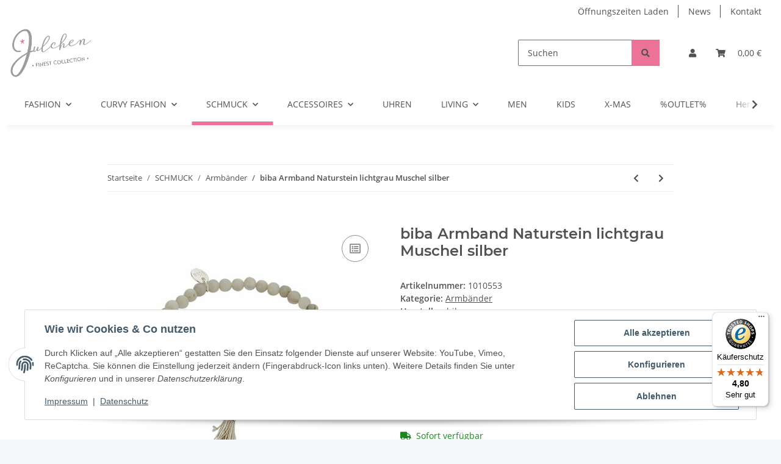

--- FILE ---
content_type: text/javascript
request_url: https://widgets.trustedshops.com/js/X15A0497B02E197640CEDC0D9918A553E.js
body_size: 1317
content:
((e,t)=>{const a={shopInfo:{tsId:"X15A0497B02E197640CEDC0D9918A553E",name:"julchen.de",url:"julchen.de",language:"de",targetMarket:"DEU",ratingVariant:"WIDGET",eTrustedIds:{accountId:"acc-51de96b5-ce02-40ea-b3d7-8d22145f1b92",channelId:"chl-2ce99c42-e048-49a2-b1aa-73bcb1a636af"},buyerProtection:{certificateType:"CLASSIC",certificateState:"PRODUCTION",mainProtectionCurrency:"EUR",classicProtectionAmount:100,maxProtectionDuration:30,plusProtectionAmount:2e4,basicProtectionAmount:100,firstCertified:"2022-03-08 17:17:28"},reviewSystem:{rating:{averageRating:4.8,averageRatingCount:128,overallRatingCount:486,distribution:{oneStar:3,twoStars:0,threeStars:5,fourStars:3,fiveStars:117}},reviews:[{average:4,buyerStatement:"./.",rawChangeDate:"2025-12-26T14:42:39.000Z",changeDate:"26.12.2025",transactionDate:"15.12.2025"},{average:5,buyerStatement:"Superschnelle Lieferung, ansprechende Verpackung. Gerne wieder!",rawChangeDate:"2025-12-23T20:08:52.000Z",changeDate:"23.12.2025",transactionDate:"9.12.2025"},{average:5,buyerStatement:"Unkomplizierte Abwicklung und schnelle Lieferung.",rawChangeDate:"2025-12-23T13:05:11.000Z",changeDate:"23.12.2025",transactionDate:"12.12.2025"}]},features:["SHOP_CONSUMER_MEMBERSHIP","GUARANTEE_RECOG_CLASSIC_INTEGRATION","MARS_REVIEWS","MARS_EVENTS","DISABLE_REVIEWREQUEST_SENDING","MARS_PUBLIC_QUESTIONNAIRE","MARS_QUESTIONNAIRE"],consentManagementType:"OFF",urls:{profileUrl:"https://www.trustedshops.de/bewertung/info_X15A0497B02E197640CEDC0D9918A553E.html",profileUrlLegalSection:"https://www.trustedshops.de/bewertung/info_X15A0497B02E197640CEDC0D9918A553E.html#legal-info",reviewLegalUrl:"https://help.etrusted.com/hc/de/articles/23970864566162"},contractStartDate:"2021-10-12 00:00:00",shopkeeper:{name:"Maren Brunner",street:"Klosterreihe 45a",country:"DE",city:"Neuberend",zip:"24879"},displayVariant:"full",variant:"full",twoLetterCountryCode:"DE"},"process.env":{STAGE:"prod"},externalConfig:{trustbadgeScriptUrl:"https://widgets.trustedshops.com/assets/trustbadge.js",cdnDomain:"widgets.trustedshops.com"},elementIdSuffix:"-98e3dadd90eb493088abdc5597a70810",buildTimestamp:"2026-01-19T05:37:25.554Z",buildStage:"prod"},r=a=>{const{trustbadgeScriptUrl:r}=a.externalConfig;let n=t.querySelector(`script[src="${r}"]`);n&&t.body.removeChild(n),n=t.createElement("script"),n.src=r,n.charset="utf-8",n.setAttribute("data-type","trustbadge-business-logic"),n.onerror=()=>{throw new Error(`The Trustbadge script could not be loaded from ${r}. Have you maybe selected an invalid TSID?`)},n.onload=()=>{e.trustbadge?.load(a)},t.body.appendChild(n)};"complete"===t.readyState?r(a):e.addEventListener("load",(()=>{r(a)}))})(window,document);